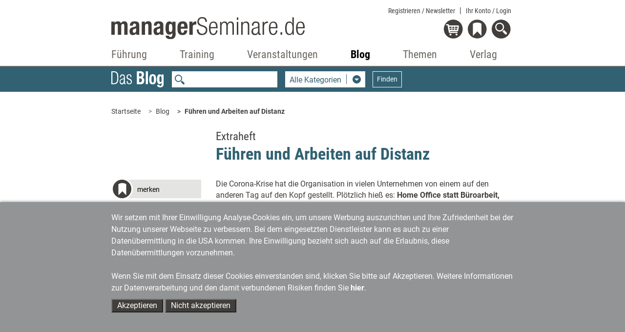

--- FILE ---
content_type: text/css
request_url: https://www.managerseminare.de/scrcommon/css/altcha_ms.css
body_size: 970
content:
.altcha {
  background: var(--altcha-color-base, transparent);
  border: var(--altcha-border-width, 1px) solid
    var(--altcha-color-border, #a0a0a0);
  border-radius: var(--altcha-border-radius, 3px);
  color: var(--altcha-color-text, currentColor);
  display: flex;
  flex-direction: column;
  max-width: var(--altcha-max-width, 260px);
  position: relative;
  text-align: left;
}

.altcha:focus-within {
  border-color: var(--altcha-color-border-focus, currentColor);
}

.altcha[data-floating] {
  background: var(--altcha-color-base, white);
  display: none;
  filter: drop-shadow(3px 3px 6px rgba(0,0,0,0.2));
  left: -100%;
  position: fixed;
  top: -100%;
  width: var(--altcha-max-width, 260px);
  z-index: 999999;
}

.altcha[data-floating="top"] .altcha-anchor-arrow {
  border-bottom-color: transparent;
  border-top-color: var(--altcha-color-border, #a0a0a0);
  bottom: -12px;
  top: auto;
}

.altcha[data-floating="bottom"]:focus-within::after {
  border-bottom-color: var(--altcha-color-border-focus, currentColor);
}

.altcha[data-floating="top"]:focus-within::after {
  border-top-color: var(--altcha-color-border-focus, currentColor);
}

.altcha[data-floating]:not([data-state="unverified"]) {
  display: block;
}

.altcha-anchor-arrow {
  border: 6px solid transparent;
  border-bottom-color: var(--altcha-color-border, #a0a0a0);
  content: '';
  height: 0;
  left: 12px;
  position: absolute;
  top: -12px;
  width: 0;
}

.altcha-main {
  align-items: center;
  display: flex;
  gap: 0.4rem;
  padding: 0.7rem;
}

.altcha-label {
  flex-grow: 1;
}

.altcha-label label {
  cursor: pointer;
  line-height:20px;
  padding-top:4px;
}

.altcha-logo {
  color: currentColor;
  opacity: 0.3;
}

.altcha-logo:hover {
  opacity: 1;
}

.altcha-error {
  color: var(--altcha-color-error-text, #f23939);
  display: flex;
  font-size: 0.85rem;
  gap: 0.3rem;
  padding: 0 0.7rem 0.7rem;
}

.altcha-footer {
  align-items: center;
  background-color: var(--altcha-color-footer-bg, transparent);
  display: flex;
  font-size: 0.75rem;
  opacity: 0.4;
  padding: 0.2rem 0.7rem;
  text-align: right;
}

.altcha-footer:hover {
  opacity: 1;
}

.altcha-footer > *:first-child {
  flex-grow: 1;
}

.altcha-footer :global(a) {
  color: currentColor;
}

.altcha-checkbox {
  display: flex;
  align-items: center;
  height: 24px;
  width: 24px;
}

.altcha-checkbox input {
  width: 18px;
  height: 18px;
  margin: 0;
}

.altcha-hidden {
  display: none;
}

.altcha-spinner {
  animation: altcha-spinner 0.75s infinite linear;
  transform-origin: center;
}

@keyframes altcha-spinner {
  100% {
    transform: rotate(360deg);
  }
}


.altcha-checkbox {
  border:0px !important;
  position:relative !important;
}
.altcha-checkbox input[type="checkbox"]:checked ~ .altchamarker::after {
        left: 8px;
        top: 2px;
}
.altchamarker::before {
left: -1px;
top: -2px;
cursor:pointer;
}



--- FILE ---
content_type: text/css
request_url: https://www.managerseminare.de/common/css/blog.css
body_size: 3379
content:
/* Farben und Icons für Unterseiten ######################################################*/
/*font colors darkColor ######################################################*/
.blog .contentBlock a,
.blog .contentBlock a h3,
.blog .contentBlock h3 a,
.blog .contentBlock .price,
.blog .contentBlock h3,
.blog .contentBlock .h3,
.blog .contentBlock .blockHeadline h2,
.blog .contentBlock .blockHeadline h1,
.blog .navbar-nav .dropdown-menu h3 .imgLink.active,
.blog span.more,
.blog .contentBlock a.more,
.blog .input-group.selectDown a.button .title,
.blog .input-group-btn.notAbsolute a.button .title,
.blog .input-group.selectDown a.button .title,
.blog .input-group.selectDown button .title,
.blog .contentBlock.zitat .content h2,
.blog section.payContent .payOverlay .closer h2,
.blog section.payContent .payOverlay .closer h3,
.blog section.payContent .payOverlay .closer .preis,
.blog .slider .box.headMediaText .texte.buttonbottom a.iconBG:hover span.text,
.blog .slider .box.headMediaText .texte.buttonbottom a.iconBG:hover span.icons,
.blog .row.header .headlines h2,
.blog .row.header .headlines h3,
.blog .row.header h1.headline,
.blog section.anlese .single_article .articleHeader h1,
.blog section.anleseHeft .contentBlock .headline h1,
.blog .contentBlock.hasLeftImg h3,
.blog .managerseminare .contentBlock.ms_article.blocks.background .block,
.blog .contentBlock.ms_article.blocks .block .texte.buttonbottom a.iconBG:hover span.text,
.blog .contentBlock.accordion .card-header h3 .btn,
.blog .contentBlock.result .header .headline h2,
.blog .contentBlock.result .second,
.blog .secContent .form-control::placeholder,
.blog .teaser a,
.blog .sw_slider .slick-slider .slick-slide .h4,
.blog .kat_links .h3,
.blog .kat_links h3,
.blog #volltext {
  color: #316172;
}
.blog .sendForm,
.blog .buttons .button,
.blog .contentBlock.tabs .nav-pills .nav-link,
.blog a.iconBG span.text {
  color: black !important;
  background-color: #e4e4e2;
}
/* for the download modal */
.blog #dl_urheber {
  cursor: pointer;
}
.blog #dl_urheber:after {
  display: inline-flex;
  content: url("../images/blog/Pfeil-Accordion.svg");
  margin-left: 20px;
  height: 23px;
  width: 23px;
}
.blog #dl_urheber.open:after {
  display: inline-flex;
  content: url("../images/blog/Pfeil-Accordion.svg");
  margin-left: 20px;
  transform: rotateZ(-180deg);
  height: 23px;
  width: 23px;
}
.blog #dl_urheber span {
  display: none;
}
.blog #dl_urheber.open span {
  display: block;
}
/*font colors Labels ######################################################*/
.blog .label {
  color: #316172;
  border: 1px solid #316172;
}
.blog .label:hover {
  background: #316172;
  transition: 0.4s all;
}
.blog .label.active {
  background: #316172;
}
.blog .kat_links .label {
  color: #413e3b;
  border: 1px solid #aeadae;
}
.blog .kat_links .label:hover {
  background: transparent;
  color: #316172 !important;
}
.blog .kat_links .label.active {
  background: transparent;
  color: #316172 !important;
}
/*font colors lightColor ######################################################*/
.blog section.ms_search button.btn-outline-white:hover {
  color: #afc7d0;
}
.blog section.ms_search button.btn-outline-white:hover {
  color: #afc7d0;
}
/*font colors black ######################################################*/
.blog .buttons .button span {
  color: #000000;
}
/*font colors white ######################################################*/
.blog .contentBlock .slider .imageTextOverlay a h3,
.blog button.iconBG span.icons,
.blog a.iconBG:hover span.icons,
.blog button.iconBG span.text,
.blog a.iconBG:hover span.text,
.blog .slider .box.headMediaText .texte.buttonbottom a.iconBG span.text,
.blog .slider .box.headMediaText .texte.buttonbottom a.iconBG span.icons,
.blog .ms_pagination .background,
.blog .ms_pagination .background a,
.blog .slider .box.iconText:hover,
.blog .contentBlock.ms_article.blocks .block .texte.buttonbottom a.iconBG,
.blog input.submit,
.blog .buttons .button:hover,
.blog .buttons .button.active,
.blog .buttons .button.active span,
.blog .buttons .button:hover span,
.blog .contentBlock.tabs .nav-pills .nav-link:hover,
.blog .sendForm:hover,
.blog a.iconBG span.text:hover {
  color: #ffffff !important;
  opacity: 1 !important;
}
.blog .slider .box.iconText:hover a,
.blog .slider .box.iconText a:hover h3,
.blog .slider .box.iconText a:hover h4,
.blog .slider .box.iconText a:hover h5,
.blog .slider .box.iconText a:hover p {
  color: #ffffff !important;
}
/*bordercolors  darkColor ######################################################*/
.blog .sideNav {
  border-color: #316172;
}
.blog span.more.closed:after {
  border-color: #316172 transparent transparent transparent;
}
.blog span.more.open:after {
  border-color: transparent transparent #316172 transparent;
}
.blog .input-group-btn.notAbsolute a.button .caret,
.blog .input-group.selectDown a.button .caret,
.blog .input-group.selectDown button .caret {
  border-left: 1px solid #316172;
}
/*bordercolors  lightColor ######################################################*/
.blog section.ms_search button.btn-outline-white:hover,
.blog section.ms_search button.btn-outline-white:hover,
.blog .slider .box.headMediaText .texte.buttonbottom a.iconBG span.text,
.blog .slider .box.headMediaText .texte.buttonbottom a.iconBG span.icons {
  border: 1px solid #afc7d0;
}
.blog .contentBlock.ms_article.blocks .block .texte.buttonbottom a.iconBG span.icons,
.blog .contentBlock.ms_article.blocks .block .texte.buttonbottom a.iconBG span.text {
  border: 3px solid #afc7d0;
}
.blog .xp_imagewrapper.zitat {
  border-top: 1px solid #413e3b;
  border-bottom: 1px solid #413e3b;
}
.blog div.xp_imagewrapper.images {
  border: 1px solid #413e3b !important;
}
.blog div.workmarker div.xp_imagewrapper.autoren.addBorder {
  border-top: 1px solid #413e3b;
}
.blog ul + div.workmarker div.xp_imagewrapper.autoren,
.blog ol + div.workmarker div.xp_imagewrapper.autoren {
  margin-top: 40px;
  padding-top: 40px;
}
.blog div.forSections h2.slider_sectionHead {
  color: #316172 !important;
}
.blog .sw_slider div.box.headMediaText.forSections {
  background-color: #afc7d0 !important;
}
.blog .xp_imagewrapper.standardbox {
  background-color: #afc7d0 !important;
}
.blog div.xp_imagewrapper.zitat blockquote {
  color: #316172 !important;
}
.blog div.appendix {
  background-color: #afc7d0 !important;
  padding: 25px !important;
  margin-bottom: 20px;
}
.blog div.appendix h3.app {
  color: #316172 !important;
}
.blog .paywall {
  background-color: #afc7d0 !important;
}
.blog div.paywall h3.paywall_intro {
  color: #316172 !important;
}
.blog div.appendix a.iconBG span.text,
.blog div.appendix a.iconBG span.icons,
.blog div.paywall a.iconBG span.text,
.blog div.paywall a.iconBG span.icons {
  border: 3px solid #afc7d0;
}
.blog .sw_slider div.mztSlider a {
  color: #316172 !important;
}
/*backgroundcolors darkColor  ######################################################*/
.blog section.ms_search,
.blog section.ms_search .searchExtend .dropdown-menu,
.blog section .searchFilter .btn.searchbutton,
.blog .button.iconBG span.text,
.blog a.iconBG:hover span.text,
.blog section.payContent .payOverlay a.iconBG span.icons,
.blog section.payContent .payOverlay a.iconBG span.text,
.blog .ms_pagination .background,
.blog .slider .box.iconText:hover,
.blog .contentBlock.ms_article.blocks button.iconBG span.icons,
.blog .contentBlock.ms_article.blocks button.iconBG span.text,
.blog .contentBlock.ms_article.blocks .block .texte.buttonbottom a.iconBG span.icons,
.blog .contentBlock.ms_article.blocks .block .texte.buttonbottom a.iconBG span.text,
.blog .form-check label input[type="radio"]:checked ~ .label-text:before,
.blog .form-check label input[type="checkbox"]:checked ~ .label-text:before,
.blog .altcha-checkbox input[type="checkbox"]:checked ~ .altchamarker::before,
.blog input.submit,
.blog .select-wrapper::after,
.blog .buttons .button:hover,
.blog .buttons .button.active,
.blog .contentBlock.tabs .nav-pills .nav-link:hover,
.blog .contentBlock.tabs .nav-pills .nav-link.active,
.blog .contentBlock.tabs .nav-pills .show > .nav-link,
.blog .contentBlock.tabs .nav-tabs .nav-link.active,
.blog .contentBlock.tabs .nav-tabs .show > .nav-link,
.blog .sendForm:hover,
.blog a.iconBG:hover span.text,
.blog table.bestseller td.number {
  background-color: #316172;
}
/*backgroundcolors  colorLightMS ######################################################*/
.blog #regForm #prevBtn .icons,
.blog #regForm #prevBtn .text,
.blog .slider .box.headMediaText .texte.buttonbottom a.iconBG span.text,
.blog .slider .box.headMediaText .texte.buttonbottom a.iconBG span.icons,
.blog .slider .box.headMediaText .texte.buttonbottom a.iconBG:hover span.text,
.blog .slider .box.headMediaText .texte.buttonbottom a.iconBG:hover span.icons,
.blog.leadership .moreSlides.leaderShipMeinungen .slide .lsmbBox,
.blog .slider .box.leftImageText,
.blog .slider .box.iconText,
.blog section.secBackground,
.blog .slider .box.headMediaText,
.blog section .searchFilter,
.blog .contentBlock.abo .box,
.blog .contentBlock.blocks.background .block {
  background-color: #afc7d0;
}
/*backgroundcolors   white ######################################################*/
.blog .slider .box.headMediaText .texte.buttonbottom a.iconBG:hover span.text,
.blog .slider .box.headMediaText .texte.buttonbottom a.iconBG:hover span.icons,
.blog .contentBlock.ms_article.blocks .block .texte.buttonbottom a.iconBG:hover span.icons.pfeilrechts,
.blog .contentBlock.ms_article.blocks .block .texte.buttonbottom a.iconBG:hover span.text {
  background-color: #ffffff;
  opacity: 1;
}
/*backgroundcolors   transparent ######################################################*/
.blog .contentBlock.accordion .card-header h3 .btn {
  background-color: transparent;
  color: #316172;
}
/*icons ######################################################*/
.blog .contentBlock.tabs .tab-pane ul li,
.blog .contentBlock.tabs .link a,
.blog .contentBlock .data ul li,
.blog .card ul li,
.blog .contentBlock .text ul li,
.blog .contentBlock .texte ul li,
.blog ul.twoColumns li,
.blog ul.arrowleftnoLink li,
.blog ul.arrowleft li a,
.blog .contentBlock .row.header .archive a {
  background-image: url("../images/blog/Pfeil2_rechts.svg");
}
.blog .input-group-btn.notAbsolute a.button .caret,
.blog .input-group.selectDown a.button .caret,
.blog .input-group.selectDown button .caret {
  background-image: url("../images/blog/Pfeil-unten.svg") !important;
}
.blog a.lightBoxIcon:before,
.blog section.ms_search input.searchfield {
  background-image: url("../images/blog/Lupe-Suchfeld.svg");
}
.blog .slick-prev {
  background-image: url("../images/blog/Pfeil-links.svg");
}
.blog .slick-next,
.blog .contentBlock .archive a,
.blog .managerseminare .slick-next {
  background-image: url("../images/blog/Pfeil-rechts.svg");
}
.blog .contentBlock .icon.podcast a {
  background-image: url("../images/Podcast.svg");
}
.blog .contentBlock.ms_pagination a.next {
  background-image: url("../images/blog/Pfeil2_rechts.svg");
  background-repeat: no-repeat;
  background-size: auto 15px;
  background-position-y: bottom 22%;
  background-position-x: right  !important;
  padding-left: 15px;
}
.blog .contentBlock.ms_pagination a.prev {
  background-image: url("../images/blog/Pfeil2_links.svg");
  background-repeat: no-repeat;
  background-size: auto 15px;
  background-position-y: bottom 22%;
  background-position-x: left !important;
}
.blog div.forSections h2.slider_sectionHead {
  background-image: url("../images/blog/lesetipp.svg");
}
.blog div.forSections h2.section_subheading {
  background-image: url("../images/blog/Pfeil2_rechts.svg");
}
.blog div.preview p {
  background-image: url("../images/blog/Pfeil2_rechts.svg");
}
.blog div.paywall p.pw_info {
  background-image: url("../images/blog/Pfeil2_rechts.svg");
}
.blog button.iconBG span.icons.pfeillinks {
  background-image: url("../images/iconBG_pfeil_links_weiss.svg");
}
.blog .contentBlock.ms_article.blocks .block .texte.buttonbottom a.iconBG:hover span.icons.pfeilrechts,
.blog a.iconBG span.icons.pfeilrechts {
  background-image: url("../images/iconBG_pfeil_rechts_weiss.svg");
}
.blog a.iconBG span.icons.download {
  background-image: url("../images/iconBG_download_weiss.svg");
}
.blog a.iconBG span.icons.podcast {
  background-image: url("../images/iconBG_podcast_weiss.svg");
}
.blog .leadership .anleseHeft a.iconBG:hover span.icons.einkaufswagen,
.blog a.iconBG span.icons.einkaufswagen {
  background-image: url("../images/iconBG_einkaufswagen_weiss.svg");
}
.blog a.iconBG span.icons.epaper {
  background-image: url("../images/iconBG_epaper_weiss.svg");
}
.blog a.iconBG span.icons.person {
  background-image: url("../images/blog/iconBG_person.svg");
}
.blog a.iconBG span.icons.probelesen {
  background-image: url("../images/iconBG_leseprobe_weiss.svg");
}
.blog a.iconBG span.icons.merken {
  background-image: url("../images/iconBG_merken_weiss.svg");
}
.blog a.iconBG:hover span.icons.podcast {
  background-image: url("../images/iconBG_podcast_weiss.svg");
}
.blog a.iconBG:hover span.icons.download {
  background-image: url("../images/iconBG_download_weiss.svg");
}
.blog button.iconBG span.icons.pfeilrechts,
.blog .slider .box.headMediaText .texte.buttonbottom a.iconBG span.icons,
.blog .slider .box.headMediaText .texte.buttonbottom a.iconBG:hover span.icons,
.blog a.iconBG:hover span.icons.pfeilrechts {
  background-image: url("../images/iconBG_pfeil_rechts_weiss.svg");
}
.blog .leadership .anleseHeft a.iconBG,
.blog a.iconBG:hover span.icons.epaper {
  background-image: url("../images/iconBG_epaper_weiss.svg");
}
.blog a.iconBG:hover span.icons.person {
  background-image: url("../images/iconBG_person_weiss.svg");
}
.blog a.iconBG:hover span.icons.merken {
  background-image: url("../images/iconBG_merken_weiss.svg");
}
.blog .slider .box.iconText a .imageIcon .characters {
  background-image: url("../images/blog/characters.svg");
}
.blog .slider .box.iconText a .imageIcon .testgelesen {
  background-image: url("../images/blog/testgelesen.svg");
}
.blog .slider .box.iconText a .imageIcon .fuehrungCoaching {
  background-image: url("../images/blog/fuehrungCoaching.svg");
}
.blog .slider .box.iconText a .imageIcon .hirnrissig {
  background-image: url("../images/blog/hirnrissig.svg");
}
.blog .slider .box.iconText a .imageIcon .cd {
  background-image: url("../images/blog/cd.svg");
}
.blog .slider .box.iconText a .imageIcon .ebooks {
  background-image: url("../images/blog/ebooks.svg");
}
.blog .slider .box.iconText a .imageIcon .cschaeppchen {
  background-image: url("../images/blog/cschaeppchen.svg");
}
.blog .slider .box.iconText a .imageIcon .twitter {
  background-image: url("../images/blog/twitter.svg");
}
.blog .slider .box.iconText a .imageIcon .facebook {
  background-image: url("../images/blog/facebook.svg");
}
.blog .slider .box.iconText a .imageIcon .newsletter {
  background-image: url("../images/blog/newsletter.svg");
}
.blog .slider .box.iconText a .imageIcon .archiv {
  background-image: url("../images/blog/archiv.svg");
}
.blog .slider .box.iconText a .imageIcon .themen {
  background-image: url("../images/blog/themen.svg");
}
.blog a .imageIcon .verlagsprogramm {
  background-image: url("../images/blog/icon_verlagsprogramm.svg");
}
.blog a:hover .imageIcon .verlagsprogramm {
  background-image: url("../images/blog/icon_verlagsprogramm_hover.svg");
}
.blog a .imageIcon .material {
  background-image: url("../images/blog/icon_material.svg");
}
.blog a:hover .imageIcon .material {
  background-image: url("../images/blog/icon_material_hover.svg");
}
.blog a .imageIcon .preise {
  background-image: url("../images/blog/icon_preise.svg");
}
.blog a:hover .imageIcon .preise {
  background-image: url("../images/blog/icon_preise_hover.svg");
}
.blog a .imageIcon .digitalarchiv {
  background-image: url("../images/blog/icon_digitalarchiv.svg");
}
.blog a:hover .imageIcon .digitalarchiv {
  background-image: url("../images/blog/icon_digitalarchiv_hover.svg");
}
.blog a .imageIcon .toolkits {
  background-image: url("../images/blog/icon_toolkits.svg");
}
.blog a:hover .imageIcon .toolkits {
  background-image: url("../images/blog/icon_toolkits_hover.svg");
}
.blog a .imageIcon .taArchiv {
  background-image: url("../images/blog/icon_taarchiv.svg");
}
.blog a:hover .imageIcon .taArchiv {
  background-image: url("../images/blog/icon_taarchiv_hover.svg");
}
.blog a .imageIcon .msArchiv {
  background-image: url("../images/blog/icon_msarchiv.svg");
}
.blog a:hover .imageIcon .msArchiv {
  background-image: url("../images/blog/icon_msarchiv_hover.svg");
}
.blog a .imageIcon .tkoffer {
  background-image: url("../images/blog/icon_trainerkoffer.svg");
}
.blog a:hover .imageIcon .tkoffer {
  background-image: url("../images/blog/icon_trainerkoffer_hover.svg");
}
.blog a .imageIcon .leadershipbuecher {
  background-image: url("../images/blog/icon_leadershipbuecher.svg");
}
.blog a:hover .imageIcon .leadershipbuecher {
  background-image: url("../images/blog/icon_leadershipbuecher_hover.svg");
}
.blog .contentBlock.ms_article.blocks h3.icon,
.blog .contentBlock.ms_article.blocks h3.icon {
  background-image: url("../images/blog/Kontakt.svg");
}
.blog .contentBlock.ms_article.blocks .block .texte.buttonbottom a.iconBG span.icons.pfeilrechts {
  background-image: url("../images/iconBG_pfeil_rechts_weiss.svg");
}
.contentBlock .price div.small2 {
  color: #413e3b;
}
.contentBlock .price div.small2 a {
  color: #413e3b;
}
.shariff .facebook:hover a {
  background-image: url("../images/blog/social_facebook_hover.svg") !important;
  opacity: 1 !important;
}
.shariff .twitter:hover a {
  background-image: url("../images/blog/social_twitter_hover.svg") !important;
  opacity: 1 !important;
}
.shariff .mail:hover a {
  background-image: url("../images/blog/social_email_hover.svg") !important;
  opacity: 1 !important;
}
.shariff .xing:hover a {
  background-image: url("../images/blog/social_xing_hover.svg") !important;
  opacity: 1 !important;
}
.shariff .linkedin:hover a {
  background-image: url("../images/blog/social_in_hover.svg") !important;
  opacity: 1 !important;
}
/* Themenseiten Links Component */
/* Shared styles for themenseiten links with expand/collapse functionality */
/* Global styles (not scoped to specific sections) */
.themenseiten-tag-hidden {
  display: none !important;
}
.btn-themenseiten-expand {
  display: block;
  margin: 20px 0;
  padding: 8px 20px;
  background-color: #f5f5f5;
  border: 1px solid #ddd;
  border-radius: 4px;
  cursor: pointer;
  font-size: 14px;
  color: #333;
  transition: all 0.3s ease;
}
.btn-themenseiten-expand:hover {
  background-color: #e8e8e8;
  border-color: #ccc;
}
/* Scoped styles using section-specific colors */
/* These will be imported by ms.less and ta.less with their own @file and @darkColor variables */
.blog .themenseiten-links-box {
  background-color: #e4e4e2;
  border: 1px solid #e4e4e2;
  border-radius: 4px;
  padding: 20px 30px;
  margin: 30px 0;
}
.blog .themenseiten-links-box h3 {
  margin-top: 0;
  margin-bottom: 15px;
  font-size: 1.2em;
  color: #316172;
}
.blog .themenseiten-tags {
  display: flex;
  flex-wrap: wrap;
  gap: 10px;
}
.blog .themenseiten-tag {
  display: inline-block;
  padding: 8px 16px;
  background-color: #ffffff;
  color: #316172;
  text-decoration: none;
  font-weight: 500;
  font-size: 0.95em;
  transition: all 0.3s ease;
  cursor: pointer;
}
.blog .themenseiten-tag:hover {
  background-color: #316172;
  color: #ffffff !important;
}
/*Specials only for the blog ######################################################*/
/*font colors darkColor ######################################################*/
.blog_left .sideBlock h3 {
  color: #316172;
}
.input-group-btn.notAbsolute button .title {
  color: #316172;
}
/*font colors lightColor ######################################################*/
/*font colors white ######################################################*/
/*bordercolors  darkColor ######################################################*/
/*bordercolors  lightColor ######################################################*/
.blog section.payContent .payOverlay section a.iconBG span.icons,
.blog section.payContent .payOverlay section a.iconBG span.text {
  border-color: #afc7d0;
}
/*backgroundcolors darkColor ######################################################*/
/*backgroundcolors  lightColor ######################################################*/
.blog .blog_left .sideBlock {
  background-color: #afc7d0;
}
/*backgroundcolors   white ######################################################*/
/*backgroundcolors   transparent ######################################################*/
/*icons ######################################################*/
.blog .input-group-btn.notAbsolute button .caret {
  background-image: url("../images/blog/Pfeil-unten.svg");
}
/*# sourceMappingURL=blog.css.map */

--- FILE ---
content_type: image/svg+xml
request_url: https://www.managerseminare.de/common/images/blog/Lupe-Suchfeld.svg
body_size: 747
content:
<?xml version="1.0" encoding="utf-8"?>
<!-- Generator: Adobe Illustrator 22.1.0, SVG Export Plug-In . SVG Version: 6.00 Build 0)  -->
<svg version="1.1" id="Ebene_1" xmlns="http://www.w3.org/2000/svg" xmlns:xlink="http://www.w3.org/1999/xlink" x="0px" y="0px"
	 viewBox="0 0 15 15" style="enable-background:new 0 0 15 15;" xml:space="preserve">
<style type="text/css">
	.st0{clip-path:url(#SVGID_2_);}
	.st1{fill:#316172;}
</style>
<title>5</title>
<g>
	<defs>
		<rect id="SVGID_1_" y="0" width="14.9" height="15"/>
	</defs>
	<clipPath id="SVGID_2_">
		<use xlink:href="#SVGID_1_"  style="overflow:visible;"/>
	</clipPath>
	<g class="st0">
		<path class="st1" d="M5.6,1.4c-2.3,0-4.2,1.9-4.2,4.2c0,2.3,1.9,4.2,4.2,4.2S9.8,8,9.8,5.6c0,0,0,0,0,0C9.8,3.3,8,1.4,5.6,1.4
			C5.6,1.4,5.6,1.4,5.6,1.4 M6.1,0C6.4,0.1,6.7,0.1,7,0.2C10,1,11.8,4,11,7c-0.8,3-3.8,4.8-6.8,4c-1.7-0.4-3.1-1.6-3.7-3.2
			C0.3,7.3,0.2,6.9,0,6.4c0-0.1,0-0.2,0-0.2v-1c0,0,0-0.1,0-0.2C0.1,4.5,0.3,4,0.4,3.6c0.6-1.7,2-2.9,3.7-3.4c0.3-0.1,0.7-0.2,1-0.2
			H6.1z"/>
		<path class="st1" d="M13.3,15c-0.4-0.2-0.8-0.4-1.1-0.8l-2.9-2.9l-0.2-0.2c0.8-0.5,1.5-1.2,2-2l0.4,0.4c0.9,0.9,1.8,1.8,2.7,2.7
			c0.4,0.3,0.6,0.7,0.8,1.1v0.5c-0.1,0.2-0.2,0.4-0.3,0.6c-0.2,0.3-0.5,0.5-0.9,0.6L13.3,15z"/>
	</g>
</g>
</svg>


--- FILE ---
content_type: text/xml;charset=utf-8
request_url: https://www.managerseminare.de/getMS_SW_Data?forTypes=BLOG;MSART;MSDOSS;MSTV&forSW=27979;4246;5157;24726;&notID=4290&max=6
body_size: 3119
content:
<?xml version="1.0" encoding="UTF-8"?>
<DataBySw><TypeData typeID="MSART" foundLinks="6"><Link name="Schritt für Schritt ins New Normal" url="/ms_Artikel/Tutorial-Schritt-fuer-Schritt-ins-New-Normal,280164" infotext="Zwar kehren die Mitarbeitenden nach und nach in die Büros zurück, die Krise hat jedoch bei vielen für eine anhaltende Verunsicherung gesorgt. Das 'New Normal' stellt sich daher nicht von allein ein. Doch mithilfe einiger wichtiger Grundprinzipien gelingt es Unternehmen, auch in der Krise handlungsfähig zu bleiben und neue, ermutigende Perspektiven für ihre Mitarbeitenden zu schaffen." imgsrc="Stefanie Diers, © www.trainerkoffer.de" img="/images/artikel/MS272AR15.jpg" image_y="" image_x="" stich=""/><Link name="Lernen mit kollaborativen Tools" url="/ms_Artikel/Tutorial-Lernen-mit-kollaborativen-Tools,280612" infotext="Social Collaboration Software wie die Microsoft 365 Suite hat durch die Corona-Krise stark an Verbreitung gewonnen. Außer für die digitale Zusammenarbeit eignen sich die vielseitigen Tools auch fürs selbstorganiserte Lernen im Team. Entscheidend dafür sind gut gestaltete Lernpfade." imgsrc="Stefanie Diers; © www.trainerkoffer.de" img="/images/artikel/MS275AR19.jpg" image_y="" image_x="" stich=""/><Link name="Virtuelle Empathie in der Führung" url="/ms_Artikel/Tutorial-Virtuelle-Empathie-in-der-Fuehrung,279423" infotext="Wie gut die Zusammenarbeit vom Home Office aus funktioniert, hängt wesentlich davon ab, wie empathisch das Team geführt wird. Darauf sollten Führungskräfte achten, damit Empathie auch virtuell gelingt. " imgsrc="Stefanie Diers, © www.trainerkoffer.de" img="/images/artikel/MS270AR14.jpg" image_y="" image_x="" stich=""/><Link name="Motivation für den Neustart" url="/ms_Artikel/Arbeiten-im-New-Normal-Motivation-fuer-den-Neustart,280154" infotext="Überall wird das 'New Normal' beschworen. Doch das stellt sich nicht von allein ein. Neue Formen der Zusammenarbeit müssen gefunden und das durch die Krise ausgelöste Ohnmachtsgefühl überwunden werden. Wie es gelingt, Zuversicht zu vermitteln und die Mitarbeitenden trotz oftmals widriger Umstände zu einem Neuanfang zu motivieren. " imgsrc="Alex/Adobe Stock" img="/images/artikel/MS272AR02.jpg" image_y="" image_x="" stich=""/><Link name="Ähnlich gemustert" url="/ms_Artikel/Musterbruch-AEhnlich-gemustert,283404" infotext="Keine Organisation ist wie die andere. Das leuchtet ein, stimmt aber nur zum Teil. Denn manche Muster finden sich in ähnlicher Form in allen Organisationen – unabhängig von deren Zweck und Größe. Stefan Kaduk und Dirk Osmetz ergründen einige dieser „Universalmuster“, die gleichermaßen gelassen zu ertragen wie organisationsspezifisch zu bekämpfen sind." imgsrc="managerSeminare Verlags GmbH" img="/images/artikel/MS301AR02.jpg" image_y="" image_x="" stich=""/><Link name="Neue Bücher zum Thema agile Organisation" url="/ms_Artikel/Testgelesen-Neue-Buecher-zum-Thema-agile-Organisation,283832" infotext="Immer mehr Organisationen verzichten auf Hierarchien und stellen sich stattdessen agil und selbstorganisiert auf. Worauf ist bei einer solchen Transformation zu achten? Und welche Erfahrungen haben Unternehmen gemacht, die diesen Weg bereits gemeistert haben? Drei neue Bücher liefern Antworten." imgsrc="managerSeminare Verlags GmbH" img="/images/artikel/MS307AR11.jpg" image_y="" image_x="" stich=""/></TypeData><TypeData typeID="MSDOSS" foundLinks="6"><Link name="Corona-Krisenmanagement" url="/managerSeminare/Dossiers/Corona-Krisenmanagement,7356" infotext="Eine Krise des Ausmaßes, wie der Corona-Virus sie ausgelöst hat, ist für alle Führungskräfte wie Mitarbeitenden neu. Wie lässt sich mit dieser Situation umgehen? Welches Führungsverhalten ist jetzt gefragt, welches gar nicht? Und welche Entwicklungen gilt es anzuschieben, um die Resilienz aller Beschäftigen und die Krisenfestigkeit des Unternehmens dauerhaft zu erhöhen?" imgsrc="" img="/images/tmedien/angebote/ang_7356_7958.png" image_y="" image_x="" stich=""/><Link name="Zusammenarbeit" url="/managerSeminare/Dossiers/Zusammenarbeit,7291" infotext="In einer Welt, die Unternehmen ein Höchstmaß an Agilität und Kreativität abverlangt, müssen Aufgaben in enger Zusammenarbeit angegangen werden – auch über Fach-, Bereichs- und die Unternehmensgrenzen hinweg. Dafür müssen Unternehmen alte Strukturen aufbrechen, neue Kollaborationsstrukturen aufbauen und vor allem eine Kultur der Offenheit fördern. Hintergrundwissen und praktische Hinweise, wie das gelingt." imgsrc="" img="/images/tmedien/angebote/ang_7291_7893.png" image_y="" image_x="" stich=""/><Link name="Krisenmanagement" url="/managerSeminare/Dossiers/Krisenmanagement,7251" infotext="Seit der weltweiten Wirtschafts- und Finanzkrise ist professionelles Krisenmanagement in Politik und Wirtschaft gefragter denn je. Die Devise 'Augen zu und durch' greift nicht mehr, jammern hilft auch nicht. Gesucht sind vielmehr Strategien, wie man Personalentwicklung, Management, Kundenkommunikation und Mitarbeitermotivation an die schwierige Situation so anpassen kann, um für die Zukunft gut aufgestellt zu sein. Unser Dossier liefert Tipps, Anregungen - und erfolgserprobte Beispiele aus der Natur." imgsrc="" img="/images/tmedien/angebote/ang_7251_7853.png" image_y="" image_x="" stich=""/><Link name="Resilienz #2" url="/managerSeminare/Dossiers/Resilienz-2,7551" infotext="Finanzkrisen, Inflationschaos, Krieg, Corona, Klimakatastrophen, Populismus, Migrationswirren … unsere Welt scheint zunehmend anfällig für Störungen und gerät angesichts der immer stärkeren Vernetzung und gegenseitigen Abhängigkeiten immer leichter aus dem Tritt. Vor diesem Hintergrund gewinnt eine Kompetenz an Bedeutung, die nicht wenige Expertinnen und Experten als die wichtigste Zukunftskompetenz überhaupt bezeichnen: Resilienz. Was diese psychische Widerstandkraft und Anpassungsfähigkeit genau ausmacht und wie sich die eigene Resilienz sowie die von Teams und ganzen Organisationen entwickeln und fördern lässt." imgsrc="" img="/images/tmedien/angebote/ang_7551_8182.png" image_y="" image_x="" stich=""/><Link name="Motivation" url="/managerSeminare/Dossiers/Motivation,7938" infotext="Schlechte Zahlen, eine hohe Arbeitsbelastung und zunehmender Stress haben in vielen Unternehmen die Arbeitsfreude und Motivation in den Keller rutschen lassen. Wie lässt sich dem entgegenwirken? Was kann jede einzelne Führungskraft tun, um die Lust auf Leistung (wieder) zu wecken? Und was sind die wichtigsten und wirkungsvollsten Motivationsschrauben, an denen Unternehmen drehen können?" imgsrc="" img="/images/tmedien/angebote/ang_7938_8643.png" image_y="" image_x="" stich=""/><Link name="Wertschätzung" url="/managerSeminare/Dossiers/Wertschaetzung,8757" infotext="So wichtig Wertschätzung für erfolgreiche Zusammenarbeit ist, so häufig wird sie in den Unternehmen vermisst. Besonders folgenreich ist es, wenn Mitarbeitende sich von ihrer Führungskraft nicht wertgeschätzt fühlen. Wie sich verhindern lässt, dass Wertschätzung in stressigen Phasen im eigenen (Führungs-)Verhalten zu kurz kommt und wie die Weichen im Team und in der Organisation auf gelebte Wertschätzung gestellt werden können." imgsrc="" img="/images/tmedien/angebote/ang_8757_9477.png" image_y="" image_x="" stich=""/></TypeData></DataBySw>
